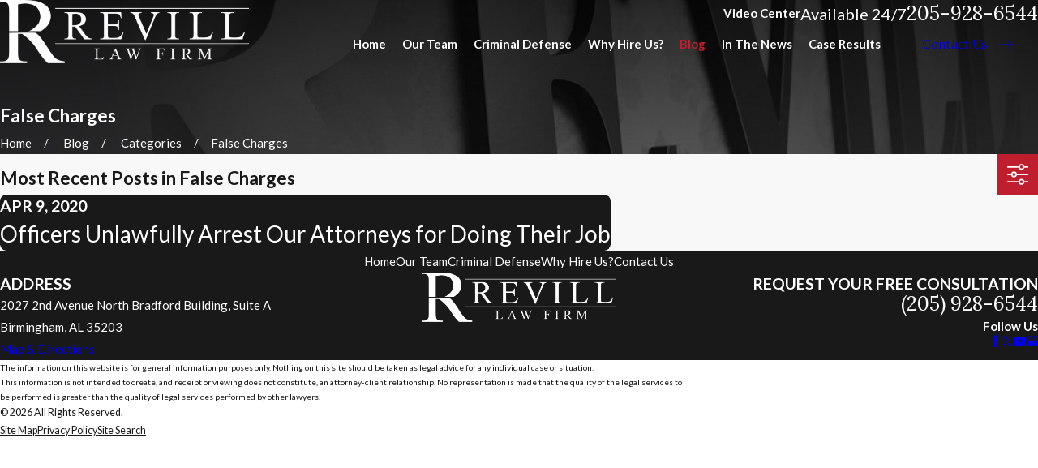

--- FILE ---
content_type: image/svg+xml; charset=utf-8
request_url: https://www.revilllawfirm.com/cms/svg/site/sl7742g58dg.24.2601151615485.svg
body_size: 13666
content:
<?xml version="1.0" encoding="UTF-8" standalone="no"?>
<svg xmlns="http://www.w3.org/2000/svg" viewBox="0 0 24 24">
<style>
	g path { stroke: none; }
	g.root { display: none; }
	g.root:target { display: inline; }
	g line { stroke: black; }
	g circle { stroke: black; }
	g polyline { stroke: black; }
</style>
<g class="root" id="24_7" data-name="24/7">
	<path d="M18.84 4.829L5.371 4.829C2.632 4.829 0.213 6.876 0.014 9.613C-0.172 12.156 1.484 14.329 3.777 14.968C3.884 14.997 3.973 15.068 4.022 15.168L5.902 19.067C5.968 19.205 6.164 19.205 6.23 19.067L8.002 15.394C8.067 15.257 8.206 15.17 8.358 15.17L18.619 15.17C21.313 15.17 23.72 13.196 23.976 10.508C24.27 7.425 21.858 4.829 18.84 4.829ZM6.366 11.349C5.623 11.349 5.021 10.745 5.021 10C5.021 9.254 5.623 8.651 6.366 8.651C7.11 8.651 7.713 9.254 7.713 10C7.713 10.745 7.11 11.349 6.366 11.349ZM12 11.349C11.256 11.349 10.653 10.745 10.653 10C10.653 9.254 11.256 8.651 12 8.651C12.744 8.651 13.346 9.254 13.346 10C13.346 10.745 12.744 11.349 12 11.349ZM17.633 11.349C16.89 11.349 16.286 10.745 16.286 10C16.286 9.254 16.89 8.651 17.633 8.651C18.376 8.651 18.979 9.254 18.979 10C18.979 10.745 18.376 11.349 17.633 11.349Z" />
</g>
<g class="root" id="arrow_down" data-name="arrow down">
	<path d="M23.347 6L12 16.714L0.653 6L0 6.62L12 18L24 6.62Z" />
</g>
<g class="root" id="arrow_left" data-name="arrow-left">
	<path d="M18.181 23.798a0.686 0.686 0 0 1-0.48 0.202a0.666 0.666 0 0 1-0.48-0.202L5.803 12.488a0.668 0.668 0 0 1 0-0.96L17.214 0.215a0.69 0.69 0 0 1 0.985-0.016A0.674 0.674-13.217 0 1 18.181 1.175L7.255 12.008L18.181 22.839a0.672 0.672 0 0 1 0 0.96Z" />
</g>
<g class="root" id="arrow_right" data-name="arrow-right">
	<path d="M5.821 23.798a0.686 0.686 0 0 0 0.48 0.202a0.666 0.666 0 0 0 0.48-0.202L18.195 12.488a0.668 0.668 0 0 0 0-0.96L6.785 0.215a0.69 0.69 0 0 0-0.985-0.016A0.674 0.674-13.218 0 0 5.821 1.175L16.744 12.008L5.821 22.839a0.672 0.672 0 0 0 0 0.96Z" />
</g>
<g class="root" id="blog_menu" data-name="blog menu">
	<path d="M16.285 0.001a3.434 3.434 0 0 0-3.304 2.571H0V4.286H12.981a3.409 3.409 0 0 0 6.609 0H24V2.572H19.59A3.434 3.434-1.715 0 0 16.285 0.001Zm0 1.714a1.714 1.714 0 1 1-1.714 1.714A1.702 1.702-1.715 0 1 16.285 1.715ZM7.714 8.572a3.434 3.434 0 0 0-3.304 2.571H0v1.714H4.41a3.409 3.409 0 0 0 6.609 0H24V11.143H11.018A3.434 3.434-1.715 0 0 7.714 8.572Zm0 1.714a1.714 1.714 0 1 1-1.714 1.714A1.702 1.702-1.715 0 1 7.714 10.286Zm8.571 6.857a3.434 3.434 0 0 0-3.304 2.571H0v1.714H12.981a3.409 3.409 0 0 0 6.609 0H24V19.715H19.59A3.434 3.434-1.715 0 0 16.285 17.143Zm0 1.714a1.714 1.714 0 1 1-1.714 1.714A1.702 1.702-1.715 0 1 16.285 18.858Z" />
</g>
<g class="root" id="btn_arw" data-name="btn_arw">
	<path d="M14.286 19.401l0.678 0.6L24 11.999l-9.035-8l-0.678 0.6l7.878 6.976H0v0.849H22.165Z" />
</g>
<g class="root" id="close" data-name="close">
	<path d="M1.285 0.002A1.498 1.498 0.012 0 0 0.012 1.5a1.498 1.498 0 0 0 0.434 0.884L10.019 11.986L0.447 21.604a1.408 1.408 0 0 0 0 1.992a1.393 1.393 0 0 0 1.962 0L11.996 14.009l9.572 9.587a1.498 1.498 0 0 0 2.007 0a1.408 1.408 0 0 0 0-1.992L14.034 11.986l9.587-9.587A1.423 1.423 0.012 0 0 21.614 0.437L11.996 10.009L2.454 0.437A1.588 1.588 0.012 0 0 1.285 0.002Z" />
</g>
<g class="root" id="contract" data-name="contract">
	<path d="M3.031 24L3.028 5.546C4.865 3.697 6.701 1.849 8.537 0C8.766 0 8.995 0 9.223 0C13.14 0 17.056 0 20.972 0C20.972 8.001 20.972 16 20.972 24C14.689 23.999 8.71 23.999 3.031 24ZM19.074 1.907L18.043 1.907C18.036 1.908 18.03 1.908 18.023 1.907L9.645 1.907C9.647 3.575 9.648 5.243 9.65 6.91C8.074 6.91 6.498 6.91 4.922 6.91L4.922 22.085L19.074 22.085L19.074 1.907ZM17.174 9.251C13.723 9.251 10.273 9.251 6.821 9.251L6.821 8.081L17.174 8.081L17.174 9.251ZM17.174 11.59L6.821 11.59L6.821 10.421L17.174 10.421L17.174 11.59ZM17.174 13.931L6.821 13.931L6.821 12.76L17.174 12.76L17.174 13.931ZM12.463 16.263L6.821 16.263L6.821 15.092L12.463 15.092L12.463 16.263ZM14.001 19.04C14.657 18.381 15.314 17.721 15.97 17.063C16.244 17.338 16.517 17.614 16.791 17.889C15.861 18.824 14.931 19.761 14.001 20.697C13.28 19.97 12.557 19.244 11.835 18.517C12.11 18.241 12.386 17.965 12.661 17.689C13.107 18.14 13.555 18.59 14.001 19.04ZM11.54 5.74L17.174 5.74L17.174 6.91L11.54 6.91L11.54 5.74Z" />
</g>
<g class="root" id="flair" data-name="flair">
	<path d="M23.066 11.938c-0.26-0.242-0.524-0.488-1.057-0.488a1.398 1.398 0 0 0-1.046 0.478C20.705 11.686 20.441 11.442 19.91 11.442a1.308 1.308 0 0 0-0.945 0.386A1.295 1.295 0 0 0 18.028 11.45c-0.525 0-0.794 0.244-1.046 0.478C16.723 11.686 16.459 11.442 15.927 11.442a1.307 1.307 0 0 0-0.945 0.386A1.296 1.296 0 0 0 14.045 11.45c-0.525 0-0.794 0.244-1.046 0.478C12.741 11.686 12.477 11.442 11.946 11.442a1.308 1.308 0 0 0-0.945 0.386A1.296 1.296 0 0 0 10.063 11.45c-0.525 0-0.794 0.244-1.046 0.478C8.759 11.686 8.495 11.442 7.964 11.442a1.308 1.308 0 0 0-0.945 0.386A1.295 1.295 0 0 0 6.082 11.45a1.398 1.398 0 0 0-1.046 0.478C4.777 11.686 4.513 11.442 3.982 11.442a1.308 1.308 0 0 0-0.945 0.386A1.295 1.295 0 0 0 2.1 11.45v0.183A1.119 1.119 0 0 1 2.903 11.951A1.229 1.229 0 0 1 1.991 12.369c-0.465 0-0.693-0.214-0.934-0.438C0.798 11.688 0.533 11.442 0 11.442V11.625c0.465 0 0.692 0.214 0.934 0.438 0.26 0.242 0.524 0.488 1.057 0.488a1.398 1.398 0 0 0 1.046-0.478C3.296 12.314 3.56 12.558 4.09 12.558a1.308 1.308 0 0 0 0.945-0.386A1.295 1.295 0 0 0 5.972 12.551a1.398 1.398 0 0 0 1.046-0.478C7.278 12.314 7.542 12.558 8.073 12.558A1.309 1.309 0 0 0 9.018 12.172a1.295 1.295 0 0 0 0.937 0.379a1.398 1.398 0 0 0 1.046-0.478C11.26 12.314 11.523 12.558 12.055 12.558a1.308 1.308 0 0 0 0.945-0.386a1.295 1.295 0 0 0 0.937 0.379A1.398 1.398 0 0 0 14.982 12.073C15.241 12.314 15.505 12.558 16.036 12.558a1.308 1.308 0 0 0 0.945-0.386a1.295 1.295 0 0 0 0.938 0.379a1.398 1.398 0 0 0 1.046-0.478C19.223 12.314 19.488 12.558 20.019 12.558a1.308 1.308 0 0 0 0.945-0.386a1.295 1.295 0 0 0 0.938 0.379V12.369A1.119 1.119 0 0 1 21.098 12.049a1.23 1.23 0 0 1 0.912-0.417c0.465 0 0.692 0.214 0.934 0.438C23.203 12.312 23.468 12.558 24 12.558V12.376c-0.465 0-0.693-0.214-0.934-0.438m-19.894 0.014A1.124 1.124 0 0 1 3.982 11.625a1.223 1.223 0 0 1 0.918 0.423a1.133 1.133 0 0 1-0.81 0.327a1.223 1.223 0 0 1-0.918-0.424m1.998 0.097c0.237-0.216 0.461-0.417 0.912-0.417A1.12 1.12 0 0 1 6.884 11.951A1.23 1.23 0 0 1 5.972 12.369a1.119 1.119 0 0 1-0.802-0.319m1.983-0.097A1.124 1.124 0 0 1 7.964 11.625a1.224 1.224 0 0 1 0.918 0.423a1.133 1.133 0 0 1-0.81 0.327a1.223 1.223 0 0 1-0.918-0.424m1.998 0.097c0.237-0.216 0.461-0.417 0.912-0.417A1.119 1.119 0 0 1 10.865 11.951a1.23 1.23 0 0 1-0.912 0.417a1.12 1.12 0 0 1-0.802-0.319m1.984-0.097A1.133 1.133 0 0 1 11.946 11.625a1.224 1.224 0 0 1 0.918 0.423a1.133 1.133 0 0 1-0.81 0.327a1.223 1.223 0 0 1-0.918-0.423M13.135 12.049a1.229 1.229 0 0 1 0.911-0.417a1.119 1.119 0 0 1 0.802 0.319a1.23 1.23 0 0 1-0.912 0.417A1.119 1.119 0 0 1 13.135 12.049m1.983-0.097A1.133 1.133 0 0 1 15.927 11.625a1.224 1.224 0 0 1 0.918 0.423a1.133 1.133 0 0 1-0.81 0.327a1.223 1.223 0 0 1-0.918-0.423M17.117 12.049a1.229 1.229 0 0 1 0.911-0.417a1.119 1.119 0 0 1 0.802 0.319A1.23 1.23 0 0 1 17.919 12.369A1.119 1.119 0 0 1 17.117 12.049m1.983-0.097a1.133 1.133 0 0 1 0.81-0.327a1.223 1.223 0 0 1 0.918 0.423a1.133 1.133 0 0 1-0.81 0.327a1.224 1.224 0 0 1-0.918-0.423" />
</g>
<g class="root" id="free" data-name="free">
	<path d="M23.954 12.802C23.917 12.845 23.866 12.873 23.814 12.896C23.382 13.083 22.923 13.233 22.481 13.402C21.98 13.593 21.481 13.808 20.975 13.983C20.939 13.996 20.904 14.003 20.865 14.005C20.78 13.984 20.705 13.955 20.66 13.876C20.558 13.702 20.424 13.295 20.339 13.079L19.683 11.46L18.777 9.248C18.642 8.916 18.478 8.579 18.367 8.239C18.356 8.204 18.33 8.134 18.34 8.101C18.36 8.03 18.396 7.995 18.458 7.958C18.651 7.841 18.909 7.77 19.12 7.688L20.688 7.077C20.92 6.986 21.207 6.902 21.421 6.782C21.424 6.781 21.427 6.779 21.43 6.777C21.497 6.769 21.578 6.755 21.635 6.799C21.697 6.848 21.738 6.929 21.769 7C21.872 7.238 21.954 7.486 22.049 7.726L22.796 9.612L23.64 11.725C23.729 11.947 23.98 12.468 23.999 12.683C24.003 12.73 23.984 12.767 23.954 12.802ZM18.642 9.851L19.54 12.037C19.692 12.41 19.855 12.781 19.998 13.158C20.005 13.178 20.005 13.187 20.001 13.208C19.904 13.279 18.627 13.857 18.503 13.893C18.504 13.878 18.502 13.869 18.496 13.854C18.46 13.762 18.375 13.668 18.299 13.606C18.168 13.499 18.008 13.414 17.865 13.323L16.972 12.746L16.173 12.227C16.045 12.145 15.912 12.041 15.774 11.981C15.715 11.901 15.145 11.559 15.03 11.484C14.543 11.168 14.058 10.85 13.575 10.528C13.315 10.357 13.048 10.193 12.795 10.011C12.271 10.386 11.749 10.765 11.228 11.147C10.973 11.333 10.714 11.552 10.44 11.709C10.335 11.769 10.234 11.81 10.114 11.826C9.863 11.86 9.598 11.797 9.396 11.642C9.204 11.495 9.068 11.251 9.04 11.011C9.017 10.823 9.068 10.528 9.193 10.376C9.251 10.305 9.322 10.238 9.394 10.18C9.592 10.02 9.807 9.875 10.014 9.727L11.088 8.949C11.44 8.695 11.968 8.256 12.339 8.068C12.671 7.9 13.012 7.813 13.383 7.782C13.71 7.762 14.027 7.83 14.349 7.884L15.315 8.049C16.15 8.195 16.99 8.329 17.825 8.486C17.93 8.506 18.051 8.513 18.114 8.609C18.218 8.765 18.277 8.965 18.347 9.138L18.642 9.851ZM9.338 9.799C9.022 10.022 8.789 10.288 8.723 10.681C8.719 10.701 8.716 10.722 8.714 10.742C8.711 10.763 8.709 10.785 8.707 10.805C8.705 10.827 8.705 10.847 8.704 10.868C8.704 10.889 8.704 10.91 8.704 10.932C8.705 10.952 8.705 10.974 8.707 10.994C8.709 11.016 8.711 11.036 8.714 11.057C8.716 11.078 8.719 11.099 8.723 11.12C8.726 11.14 8.731 11.161 8.735 11.182C8.74 11.202 8.745 11.222 8.75 11.243C8.756 11.263 8.762 11.283 8.769 11.303C8.775 11.323 8.783 11.343 8.79 11.362C8.798 11.382 8.806 11.401 8.815 11.42C8.823 11.44 8.832 11.459 8.842 11.478C8.851 11.496 8.861 11.515 8.871 11.533C8.882 11.551 8.893 11.569 8.905 11.587C8.915 11.605 8.927 11.622 8.939 11.64C8.952 11.656 8.965 11.673 8.977 11.689C8.991 11.705 9.004 11.721 9.018 11.737C9.032 11.753 9.046 11.768 9.061 11.783C9.076 11.798 9.09 11.813 9.105 11.827C9.121 11.841 9.137 11.855 9.153 11.868C9.169 11.882 9.185 11.895 9.202 11.908C9.218 11.92 9.235 11.933 9.252 11.945C9.269 11.956 9.287 11.968 9.305 11.979C9.323 11.989 9.341 12 9.359 12.011C9.378 12.021 9.396 12.031 9.415 12.04C9.433 12.049 9.452 12.058 9.472 12.067C9.491 12.075 9.511 12.083 9.529 12.09C9.549 12.097 9.569 12.104 9.589 12.111C9.609 12.117 9.629 12.123 9.649 12.128C9.669 12.134 9.69 12.139 9.71 12.144C9.73 12.148 9.751 12.153 9.771 12.155C9.998 12.193 10.242 12.169 10.456 12.082C10.746 11.963 11.047 11.694 11.304 11.507L12.799 10.418C13.221 10.716 13.664 10.992 14.096 11.274L16.672 12.946L17.594 13.54C17.757 13.646 17.943 13.748 18.092 13.873C18.183 13.951 18.242 14.051 18.275 14.165C18.328 14.342 18.309 14.521 18.22 14.683C18.216 14.692 18.21 14.701 18.204 14.711C18.199 14.72 18.193 14.729 18.186 14.738C18.18 14.748 18.174 14.756 18.167 14.765C18.16 14.774 18.154 14.782 18.147 14.791C18.14 14.799 18.132 14.807 18.125 14.815C18.117 14.823 18.11 14.831 18.102 14.839C18.095 14.847 18.087 14.854 18.078 14.861C18.07 14.868 18.062 14.875 18.054 14.883C18.045 14.889 18.036 14.896 18.027 14.902C18.019 14.909 18.009 14.915 18 14.921C17.991 14.926 17.982 14.933 17.972 14.938C17.962 14.944 17.953 14.949 17.943 14.953C17.933 14.959 17.924 14.963 17.914 14.968C17.904 14.972 17.894 14.977 17.883 14.98C17.873 14.985 17.863 14.988 17.853 14.992C17.843 14.996 17.832 14.999 17.821 15.002C17.693 15.039 17.532 15.042 17.405 14.996C17.12 14.893 16.605 14.523 16.331 14.346L14.121 12.929L13.447 12.495C13.344 12.429 13.242 12.347 13.133 12.291C13.085 12.266 13.029 12.253 12.976 12.272C12.933 12.286 12.898 12.32 12.882 12.362C12.856 12.434 12.885 12.503 12.934 12.556C13.027 12.653 13.572 12.976 13.723 13.071L15.664 14.311C15.948 14.492 16.397 14.74 16.642 14.937C16.721 15 16.771 15.065 16.808 15.158C16.878 15.33 16.87 15.527 16.796 15.697C16.714 15.879 16.57 16.008 16.383 16.077C16.129 16.171 15.962 16.1 15.729 15.992C15.723 15.983 15.719 15.977 15.711 15.97C15.578 15.858 15.397 15.765 15.25 15.67L14.238 15.014L13.013 14.22C12.822 14.096 12.63 13.956 12.432 13.845C12.38 13.817 12.331 13.793 12.269 13.805C12.232 13.812 12.198 13.832 12.179 13.865C12.151 13.913 12.145 13.99 12.175 14.038C12.246 14.151 12.526 14.301 12.646 14.38L14.195 15.384C14.436 15.539 14.765 15.709 14.971 15.899C15.056 15.976 15.108 16.074 15.136 16.184C15.14 16.196 15.143 16.207 15.144 16.218C15.147 16.23 15.149 16.241 15.151 16.252C15.152 16.264 15.154 16.276 15.155 16.287C15.157 16.299 15.158 16.311 15.159 16.322C15.159 16.334 15.159 16.346 15.16 16.357C15.16 16.369 15.159 16.381 15.159 16.392C15.158 16.404 15.157 16.416 15.156 16.427C15.155 16.438 15.153 16.45 15.152 16.461C15.15 16.473 15.148 16.485 15.145 16.496C15.143 16.507 15.141 16.519 15.138 16.53C15.134 16.541 15.132 16.553 15.128 16.564C15.125 16.574 15.121 16.586 15.117 16.597C15.113 16.607 15.108 16.618 15.104 16.629C15.1 16.64 15.095 16.651 15.09 16.661C15.084 16.671 15.079 16.682 15.074 16.692C15.068 16.703 15.062 16.712 15.056 16.722C14.952 16.889 14.797 16.997 14.606 17.038C14.469 17.068 14.329 17.051 14.2 16.996C13.934 16.88 13.507 16.559 13.241 16.388L11.161 15.06C11.15 15.018 11.139 14.975 11.124 14.933C11.038 14.673 10.858 14.455 10.611 14.335C10.376 14.22 10.149 14.223 9.907 14.306C9.887 14.089 9.829 13.895 9.704 13.715C9.556 13.505 9.329 13.35 9.074 13.307C8.819 13.264 8.567 13.335 8.359 13.482C8.343 13.376 8.321 13.272 8.281 13.174C8.178 12.922 7.948 12.705 7.697 12.603C7.499 12.523 7.276 12.513 7.075 12.588C6.825 12.682 6.058 13.381 5.816 13.588C5.724 13.667 5.612 13.795 5.499 13.836C5.46 13.85 5.43 13.841 5.394 13.828C5.243 13.775 5.093 13.688 4.95 13.618C4.62 13.456 4.292 13.287 3.954 13.143C4.569 11.584 5.242 10.047 5.873 8.493C6.767 8.326 7.669 8.192 8.566 8.04C9.104 7.95 9.774 7.802 10.309 7.768C10.757 7.729 11.27 7.901 11.663 8.104C11.4 8.326 11.099 8.522 10.82 8.724C10.33 9.087 9.835 9.445 9.338 9.799ZM5.295 9.024L4.315 11.389C4.086 11.94 3.86 12.493 3.637 13.048C3.529 13.319 3.437 13.6 3.32 13.867C3.296 13.922 3.266 13.953 3.22 13.99C3.171 14.004 3.124 14.012 3.074 14.002C2.899 13.968 2.718 13.874 2.552 13.808L1.765 13.498L0.7 13.092C0.536 13.029 0.363 12.973 0.206 12.898C0.142 12.867 0.058 12.822 0.02 12.759C-0.008 12.712-0.002 12.67 0.008 12.62C0.067 12.357 0.2 12.088 0.301 11.838L0.846 10.466L1.782 8.094L2.106 7.275C2.158 7.145 2.204 7.004 2.268 6.879C2.293 6.829 2.345 6.799 2.391 6.771C2.418 6.77 2.445 6.77 2.472 6.772C2.612 6.784 3.391 7.12 3.562 7.188L4.795 7.677C5.014 7.764 5.24 7.844 5.456 7.941C5.504 7.962 5.554 7.987 5.588 8.03C5.621 8.07 5.633 8.111 5.626 8.163C5.597 8.372 5.385 8.803 5.295 9.024ZM5.896 13.962C6.07 13.783 6.28 13.624 6.471 13.462C6.669 13.293 6.866 13.103 7.078 12.954C7.12 12.924 7.169 12.905 7.217 12.887C7.328 12.873 7.435 12.873 7.543 12.906C7.714 12.958 7.87 13.097 7.952 13.255C8.03 13.407 8.061 13.593 8.002 13.757C7.96 13.869 6.808 14.831 6.64 14.955C6.593 14.99 6.543 15.014 6.489 15.038C6.342 15.067 6.211 15.066 6.07 15.008C5.911 14.943 5.792 14.804 5.73 14.646C5.673 14.503 5.667 14.324 5.732 14.181C5.768 14.101 5.835 14.025 5.896 13.962ZM8.596 13.732C8.667 13.684 8.729 13.661 8.812 13.641C8.927 13.629 9.041 13.637 9.149 13.679C9.319 13.743 9.44 13.883 9.511 14.046C9.575 14.19 9.597 14.374 9.53 14.522C9.49 14.613 8.204 15.695 8.028 15.822C7.973 15.862 7.911 15.885 7.848 15.908C7.839 15.911 7.829 15.913 7.82 15.914C7.81 15.915 7.8 15.916 7.79 15.918C7.78 15.919 7.771 15.92 7.761 15.921C7.752 15.921 7.742 15.922 7.732 15.922C7.722 15.922 7.713 15.922 7.703 15.922C7.693 15.922 7.683 15.921 7.674 15.921C7.664 15.92 7.655 15.919 7.645 15.918C7.635 15.916 7.625 15.915 7.615 15.914C7.606 15.913 7.596 15.911 7.587 15.908C7.578 15.906 7.568 15.905 7.559 15.902C7.549 15.849 7.54 15.897 7.53 15.894C7.521 15.891 7.512 15.888 7.502 15.885C7.493 15.882 7.484 15.879 7.475 15.875C7.466 15.871 7.458 15.868 7.449 15.863C7.44 15.859 7.431 15.855 7.423 15.851C7.414 15.846 7.405 15.842 7.397 15.836C7.257 15.755 7.148 15.608 7.107 15.452C7.071 15.315 7.083 15.129 7.156 15.006C7.257 14.839 8.415 13.856 8.596 13.732ZM9.933 14.672C10.001 14.628 10.063 14.607 10.143 14.589C10.274 14.58 10.396 14.599 10.513 14.664C10.67 14.752 10.787 14.921 10.836 15.092C10.868 15.208 10.871 15.368 10.808 15.475C10.772 15.536 10.719 15.593 10.668 15.641C10.46 15.836 10.229 16.016 10.012 16.202C9.834 16.356 9.65 16.546 9.457 16.675C9.385 16.722 9.304 16.742 9.222 16.762C9.071 16.771 8.93 16.75 8.798 16.671C8.654 16.585 8.553 16.439 8.515 16.277C8.484 16.14 8.497 15.961 8.575 15.842C8.675 15.689 9.748 14.793 9.933 14.672ZM11.15 15.462C11.319 15.525 11.573 15.722 11.735 15.826C12.274 16.169 12.807 16.525 13.351 16.859C13.258 16.946 13.161 17.032 13.047 17.092C12.752 17.248 12.401 17.14 12.102 17.049C12.019 17.014 11.938 16.972 11.858 16.933C11.811 16.982 11.763 17.028 11.708 17.068C11.531 17.201 11.345 17.255 11.126 17.223C10.72 17.165 10.305 16.945 10.058 16.616C10.305 16.394 10.896 15.949 11.057 15.712C11.111 15.632 11.132 15.555 11.15 15.462Z" />
</g>
<g class="root" id="high" data-name="high">
	<path d="M23.71 11.902C23.704 12.612 23.184 13.192 22.51 13.297C22.433 13.369 22.377 13.461 22.377 13.57L22.196 19.053C22.196 19.505 21.829 19.871 21.376 19.871C20.922 19.871 20.555 19.505 20.555 19.053L20.555 19.053C20.555 19.505 20.188 19.871 19.735 19.871C19.282 19.871 18.915 19.505 18.915 19.053L18.734 13.57C18.734 13.461 18.678 13.369 18.6 13.297C17.926 13.192 17.407 12.612 17.4 11.902L17.357 7.266C17.357 7.03 17.406 6.843 17.488 6.696C17.728 6.254 18.254 6.164 18.625 6.23C18.709 6.245 18.794 6.261 18.847 6.326L20.429 7.634C20.461 7.675 20.508 7.694 20.555 7.694C20.602 7.694 20.65 7.675 20.682 7.634L22.264 6.326C22.317 6.261 22.401 6.245 22.485 6.23C22.856 6.164 23.382 6.254 23.622 6.696C23.704 6.843 23.754 7.03 23.754 7.266L23.71 11.902ZM20.555 5.746C19.549 5.746 18.734 4.922 18.734 3.906C18.734 3.016 19.359 2.273 20.189 2.102C20.307 2.078 20.429 2.065 20.555 2.065C20.681 2.065 20.804 2.078 20.922 2.102C21.752 2.273 22.377 3.016 22.377 3.906C22.377 4.922 21.561 5.746 20.555 5.746ZM14.762 6.085C14.612 6.371 14.521 6.682 14.491 7.004L13.624 16.773L13.623 16.791C13.623 17.229 13.267 17.584 12.828 17.584L12.828 17.584C12.827 17.584 12.826 17.584 12.824 17.584C12.387 17.581 12.033 17.228 12.033 16.791L12.033 16.791C12.033 17.228 11.678 17.581 11.24 17.584C11.239 17.584 11.238 17.584 11.237 17.584L11.237 17.584C10.797 17.584 10.441 17.229 10.441 16.791L10.27 11.577C10.246 11.536 10.217 11.498 10.182 11.465C9.508 11.361 8.989 10.781 8.983 10.07L8.94 5.522L8.93 5.359C8.93 4.458 9.678 4.273 10.159 4.359C10.239 4.374 10.321 4.388 10.374 4.452L11.909 5.723C11.942 5.761 11.987 5.78 12.033 5.78C12.079 5.78 12.124 5.761 12.156 5.723L13.325 4.755C13.568 4.553 13.77 4.308 13.921 4.029C14.481 2.996 15.867 0.425 15.867 0.425C16.072 0.034 16.553-0.114 16.939 0.094C17.326 0.302 17.473 0.787 17.267 1.178C17.267 1.178 15.428 4.815 14.762 6.085ZM12.033 3.87C11.057 3.87 10.266 3.072 10.266 2.085C10.266 1.346 10.711 0.712 11.345 0.441C11.556 0.351 11.788 0.301 12.033 0.301C12.276 0.301 12.509 0.351 12.72 0.441C13.142 0.621 13.481 0.964 13.66 1.391C13.749 1.604 13.798 1.839 13.798 2.085C13.798 2.332 13.749 2.567 13.66 2.781C13.392 3.421 12.764 3.87 12.033 3.87ZM15.008 18.93C15.972 18.93 16.755 19.635 16.755 20.506L16.755 20.947C16.755 21.059 16.857 21.151 16.981 21.151L22.002 21.151C22.968 21.151 23.75 21.856 23.75 22.726L23.75 23.81C23.75 23.914 23.656 24 23.539 24L0.46 24C0.344 24 0.25 23.914 0.25 23.81L0.25 22.726C0.25 21.856 1.032 21.151 1.997 21.151L7.007 21.151C7.132 21.151 7.234 21.059 7.234 20.947L7.234 20.506C7.234 19.635 8.016 18.93 8.981 18.93L15.008 18.93ZM5.4 13.318C5.323 13.39 5.265 13.482 5.265 13.591L5.085 19.075C5.085 19.526 4.718 19.892 4.265 19.892C3.812 19.892 3.445 19.526 3.445 19.075L3.445 19.075C3.445 19.526 3.077 19.892 2.624 19.892C2.171 19.892 1.804 19.526 1.804 19.075L1.624 13.591C1.624 13.482 1.566 13.39 1.489 13.318C0.816 13.213 0.296 12.633 0.289 11.923L0.246 7.286C0.246 7.051 0.296 6.864 0.378 6.716C0.617 6.275 1.143 6.185 1.515 6.251C1.598 6.266 1.682 6.281 1.737 6.346L3.318 7.656C3.351 7.696 3.398 7.716 3.445 7.716C3.492 7.716 3.538 7.696 3.572 7.656L5.153 6.346C5.207 6.281 5.291 6.266 5.374 6.251C5.746 6.185 6.272 6.275 6.511 6.716C6.593 6.864 6.643 7.051 6.643 7.286L6.6 11.923C6.593 12.633 6.073 13.213 5.4 13.318ZM3.445 5.767C2.439 5.767 1.624 4.943 1.624 3.926C1.624 3.037 2.248 2.295 3.078 2.123C3.197 2.098 3.319 2.085 3.445 2.085C3.57 2.085 3.692 2.098 3.811 2.123C4.641 2.295 5.265 3.037 5.265 3.926C5.265 4.943 4.45 5.767 3.445 5.767Z" />
</g>
<g class="root" id="learn_" data-name="learn">
	<path d="M23.778 23.132L0.222 23.132C0.097 23.132 0 23.036 0 22.912L0 22.134C0 22.008 0.097 21.912 0.222 21.912L23.778 21.912C23.903 21.912 24 22.008 24 22.134L24 22.912C24 23.036 23.903 23.132 23.778 23.132ZM22.573 21.624L1.437 21.624C1.292 21.624 1.167 21.509 1.167 21.364L1.167 20.73C1.167 20.586 1.292 20.471 1.437 20.471L22.573 20.471C22.718 20.471 22.833 20.586 22.833 20.73L22.833 21.364C22.833 21.509 22.718 21.624 22.573 21.624ZM19.006 20.182L19.006 8.978L21.579 8.978L21.579 20.182L19.006 20.182ZM19.979 9.795C19.979 9.708 19.902 9.641 19.815 9.641C19.737 9.641 19.661 9.708 19.661 9.795L19.661 19.356C19.661 19.443 19.737 19.519 19.815 19.519C19.902 19.519 19.979 19.443 19.979 19.356L19.979 9.795ZM20.925 9.795C20.925 9.708 20.847 9.641 20.761 9.641C20.673 9.641 20.606 9.708 20.606 9.795L20.606 19.356C20.606 19.443 20.673 19.519 20.761 19.519C20.847 19.519 20.925 19.443 20.925 19.356L20.925 9.795ZM13.403 20.182C13.403 16.444 13.403 12.706 13.403 8.978C14.261 8.978 15.12 8.978 15.978 8.978C15.978 12.706 15.978 16.444 15.978 20.182C15.12 20.182 14.261 20.182 13.403 20.182ZM14.378 9.795C14.378 9.708 14.3 9.641 14.213 9.641C14.126 9.641 14.059 9.708 14.059 9.795L14.059 19.356C14.059 19.443 14.126 19.519 14.213 19.519C14.3 19.519 14.378 19.443 14.378 19.356L14.378 9.795ZM15.322 9.795C15.322 9.708 15.245 9.641 15.158 9.641C15.071 9.641 15.004 9.708 15.004 9.795L15.004 19.356C15.004 19.443 15.071 19.519 15.158 19.519C15.245 19.519 15.322 19.443 15.322 19.356L15.322 9.795ZM7.801 20.182C7.801 16.444 7.801 12.706 7.801 8.978C8.66 8.978 9.517 8.978 10.365 8.978C10.365 12.706 10.365 16.444 10.365 20.182C9.517 20.182 8.66 20.182 7.801 20.182ZM8.775 9.795C8.775 9.708 8.698 9.641 8.611 9.641C8.524 9.641 8.457 9.708 8.457 9.795L8.457 19.356C8.457 19.443 8.524 19.519 8.611 19.519C8.698 19.519 8.775 19.443 8.775 19.356L8.775 9.795ZM9.719 9.795C9.719 9.708 9.643 9.641 9.555 9.641C9.469 9.641 9.402 9.708 9.402 9.795L9.402 19.356C9.402 19.443 9.469 19.519 9.555 19.519C9.643 19.519 9.719 19.443 9.719 19.356L9.719 9.795ZM2.199 20.182L2.199 8.978L4.764 8.978L4.764 20.182L2.199 20.182ZM3.172 9.795C3.172 9.708 3.096 9.641 3.008 9.641C2.922 9.641 2.855 9.708 2.855 9.795L2.855 19.356C2.855 19.443 2.922 19.519 3.008 19.519C3.096 19.519 3.172 19.443 3.172 19.356L3.172 9.795ZM4.118 9.795C4.118 9.708 4.04 9.641 3.954 9.641C3.867 9.641 3.799 9.708 3.799 9.795L3.799 19.356C3.799 19.443 3.867 19.519 3.954 19.519C4.04 19.519 4.118 19.443 4.118 19.356L4.118 9.795ZM22.611 8.69L1.389 8.69C1.273 8.69 1.167 8.584 1.167 8.469L1.167 7.69C1.167 7.565 1.273 7.469 1.389 7.469L22.611 7.469C22.737 7.469 22.833 7.565 22.833 7.69L22.833 8.469C22.833 8.584 22.737 8.69 22.611 8.69ZM12.005 0.867L21.695 7.18L2.306 7.18L12.005 0.867ZM12.005 2.155L5.169 6.604L18.842 6.604L12.005 2.155Z" />
</g>
<g class="root" id="menu" data-name="menu">
	<path d="M0 2.634v2.927H24v-2.927Zm0 7.902v2.927H24V10.537Zm0 7.902v2.927H24v-2.927Z" />
</g>
<g class="root" id="payment" data-name="payment">
	<path d="M17.293 20.503C15.709 21.392 13.81 21.77 11.595 21.635L8.96 21.453C7.926 21.357 7.045 21.642 6.313 22.306L4.431 24L0.337 19.959C1.871 17.077 3.835 15.455 6.231 15.095L15.014 13.777C15.691 13.741 16.05 14.034 16.09 14.655C16.129 15.277 15.551 15.807 14.357 16.246L11.235 17.382C14.317 17.918 16.538 17.756 17.897 16.894C21.512 14.581 23.434 14.286 23.663 16.012C21.631 17.755 19.508 19.252 17.293 20.503ZM11.423 4.506C11.61 4.652 12.083 4.901 12.844 5.255C12.9 5.278 12.959 5.301 13.02 5.325C13.068 5.351 13.118 5.375 13.169 5.4C13.935 5.744 14.505 6.11 14.879 6.499C14.953 6.572 15.019 6.644 15.078 6.719C15.437 7.184 15.618 7.774 15.621 8.488C15.619 9.143 15.449 9.723 15.112 10.23C14.777 10.737 14.296 11.133 13.668 11.419C13.463 11.507 13.247 11.58 13.02 11.639L13.02 12.801L10.741 12.801L10.741 11.814C10.339 11.79 9.984 11.746 9.676 11.684C9.198 11.587 8.699 11.418 8.18 11.177L8.18 8.63C8.673 8.882 9.184 9.085 9.713 9.24C9.77 9.252 9.828 9.265 9.886 9.277C10.183 9.359 10.468 9.421 10.741 9.463C11.01 9.5 11.267 9.518 11.512 9.516C11.937 9.518 12.248 9.446 12.445 9.303C12.645 9.155 12.742 8.963 12.741 8.73C12.745 8.587 12.708 8.461 12.634 8.353C12.549 8.243 12.419 8.133 12.244 8.022C12.087 7.928 11.706 7.744 11.101 7.471C11.016 7.432 10.927 7.391 10.834 7.349C10.803 7.334 10.771 7.321 10.741 7.307C10.134 7.029 9.668 6.76 9.341 6.499C9.321 6.478 9.299 6.457 9.278 6.435C8.929 6.14 8.673 5.803 8.51 5.422C8.336 5.043 8.249 4.594 8.248 4.078C8.25 3.107 8.609 2.351 9.323 1.809C9.714 1.512 10.187 1.295 10.741 1.162L10.741 0L13.02 0L13.02 1.035C13.874 1.124 14.741 1.361 15.621 1.747L14.729 3.951C14.509 3.851 14.295 3.762 14.088 3.683C13.71 3.537 13.353 3.43 13.02 3.359C12.716 3.301 12.431 3.274 12.165 3.277C11.793 3.275 11.523 3.338 11.355 3.467C11.182 3.598 11.094 3.759 11.093 3.951C11.093 4.158 11.204 4.344 11.423 4.506Z" />
</g>
<g class="root" id="phone" data-name="phone">
	<path d="M6.407 0.948L8.464 5.07a1.715 1.715 0 0 1-0.322 1.98c-0.56 0.56-1.208 1.208-1.664 1.673a1.709 1.709 0 0 0-0.295 2.01l0.013 0.023a20.558 20.558 0 0 0 3.12 3.952a20.6 20.6 0 0 0 3.926 3.108l0.026 0.016a1.713 1.713 0 0 0 2.014-0.304l1.667-1.667a1.715 1.715 0 0 1 1.98-0.322l4.121 2.06a1.715 1.715 0 0 1 0.948 1.533V22.282A1.712 1.712-7.494 0 1 21.83 23.938a32.41 32.41 0 0 1-13.996-7.764A32.422 32.422-7.494 0 1 0.065 2.173A1.712 1.712-7.494 0 1 1.722 0h3.152a1.715 1.715 0 0 1 1.533 0.948Z" />
</g>
<g class="root" id="play" data-name="play">
	<path d="M22.727 13.882L3.271 23.768a2.24 2.24 0 0 1-3.018-1.052A2.187 2.187 0.011 0 1 0.011 21.77V2.209A2.177 2.177 0.011 0 1 1.062 0.316A2.65 2.65 0.011 0 1 2.219 0A3.155 3.155 0.011 0 1 3.166 0.21L22.727 9.886a2.314 2.314 0 0 1 1.262 1.998A2.398 2.398 0.011 0 1 22.727 13.882Z" />
</g>
<g class="root" id="scroll_left" data-name="scroll-left">
	<path id="Polygon_2" class="st0" d="M1.8 12L22.2 0v24L1.8 12z" />
</g>
<g class="root" id="scroll_right" data-name="scroll-right">
	<path d="M22.2 12L1.8 24V0L22.2 12z" />
</g>
<g class="root" id="search" data-name="search">
	<path d="M2.771 8.945a6.153 6.153 0 1 1 1.802 4.376A5.954 5.954-858.836 0 1 2.771 8.945Zm13.317 6.177l-0.384-0.384a8.546 8.546 0 0 0 2.124-5.792a8.69 8.69 0 0 0-2.574-6.338a8.524 8.524 0 0 0-6.306-2.606a8.9 8.9 0 0 0-8.947 8.945a8.521 8.521 0 0 0 2.607 6.306a8.681 8.681 0 0 0 6.338 2.574a8.546 8.546 0 0 0 5.792-2.123l0.384 0.384v1.094l6.818 6.818l2.06-2.06l-6.818-6.818Z" />
</g>
<g class="root" id="star" data-name="star">
	<polygon points="12 18.1 19.4 23.5 16.6 14.7 24 9.5 15 9.5 12 0.5 9 9.5 0 9.5 7.4 14.7 4.6 23.5" xmlns="http://www.w3.org/2000/svg" />
</g>
<g class="root" id="successful" data-name="successful">
	<path d="M11.995 13.136C8.461 13.136 5.586 10.199 5.586 6.568C5.586 2.938 8.461 0 11.995 0C15.538 0 18.414 2.938 18.414 6.568C18.414 10.199 15.538 13.136 11.995 13.136ZM11.995 1.366C9.192 1.366 6.919 3.696 6.919 6.568C6.919 9.441 9.192 11.77 11.995 11.77C14.807 11.77 17.08 9.441 17.08 6.568C17.08 3.696 14.807 1.366 11.995 1.366ZM13.776 9.375L11.995 8.496L10.224 9.375L10.489 7.373L9.119 5.904L11.064 5.548L11.995 3.762L12.936 5.548L14.881 5.904L13.511 7.373L13.776 9.375ZM9.539 12.94L7.495 21.641L7.54 21.697L5.047 22.868L7.65 11.77C8.206 12.257 8.845 12.659 9.539 12.94ZM11.566 13.398L11.858 14.652L9.667 24L7.795 21.576L9.795 13.033C10.351 13.24 10.946 13.361 11.566 13.398ZM11.995 13.417C12.772 13.417 13.511 13.286 14.205 13.033L16.205 21.576L14.333 24L11.85 13.417C11.895 13.417 11.95 13.417 11.995 13.417ZM14.46 12.94C15.154 12.659 15.794 12.257 16.351 11.77L18.953 22.868L16.461 21.697L16.506 21.641L14.46 12.94Z" />
</g>
</svg>